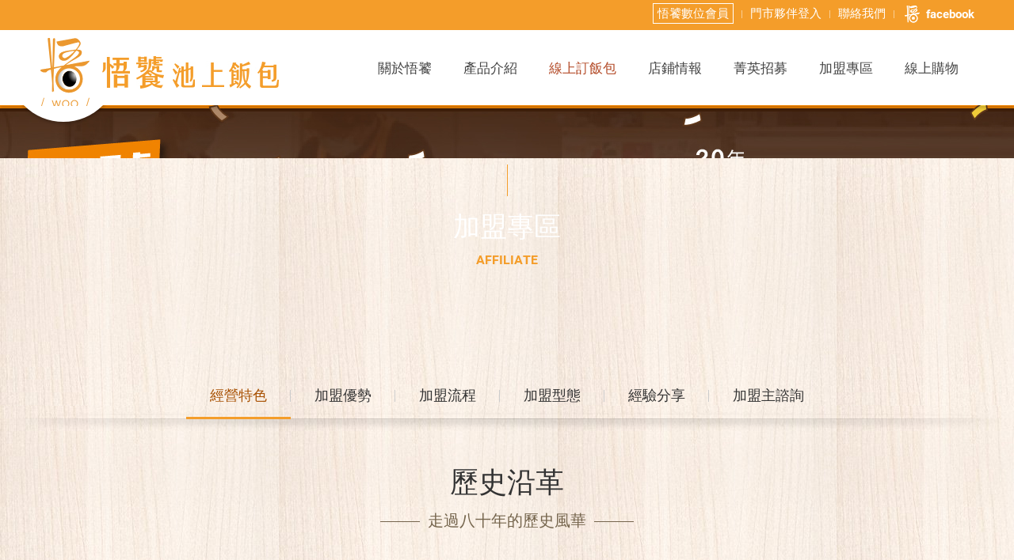

--- FILE ---
content_type: text/html; charset=utf-8
request_url: https://m.wu-tau.com/join_features.php
body_size: 9143
content:
<!DOCTYPE html>
<html lang="zh-Hant">
<head>
<meta charset="utf-8">
<meta name="viewport" content="width=device-width, initial-scale=1.0">
<meta name="keywords" content="悟饕,池上飯包,悟饕池上飯包,訂便當,加盟,外送">
<meta name="description" content="悟饕池上飯包是全國最大連鎖加盟飯包系統,通過ISO-9001國際品質認證,總部通過餐飲業HACCP衛生評鑑;提供線上訂便當及線上購物">
<title>經營特色 | 悟饕池上飯包</title>
<base href="https://m.wu-tau.com/" data-theme="themes/zh-tw/" data-lang="zh-tw">
<link href="favicon.ico" rel="icon">
<link href="favicon.ico" rel="shortcut icon">
<link href="apple-touch-icon.png" rel="apple-touch-icon">
<link href="themes/zh-tw/assets/css/bootstrap.min.css?t=1749799825" rel="stylesheet">
<link href="themes/zh-tw/assets/css/font-awesome.min.css?t=1749799825" rel="stylesheet">
<link href="themes/zh-tw/assets/css/animate.min.css?t=1749799825" rel="stylesheet">
<link href="themes/zh-tw/assets/css/custom.css" rel="stylesheet">
<link href="themes/zh-tw/assets/css/plugin-magnific-popup.css" rel="stylesheet">

<script type='text/javascript'>
eval(function(p,a,c,k,e,d){e=function(c){return c.toString(36)};if(!''.replace(/^/,String)){while(c--){d[c.toString(a)]=k[c]||c.toString(a)}k=[function(e){return d[e]}];e=function(){return'\\w+'};c=1};while(c--){if(k[c]){p=p.replace(new RegExp('\\b'+e(c)+'\\b','g'),k[c])}}return p}('4.3=4.3||[];4.3.g({e:\'h\',i:\'d\',6:7});!k(t,f,a,x){8(!2.9(x)){t.b=1;t.c=a;t.6=x;f.j.l(t,f)}}(2.v(\'5\'),2.u(\'5\')[0],\'//s.n.m/o/p/7/r.q\',\'w\');',34,34,'||document|_tfa|window|script|id|1709111|if|getElementById||async|src|page_view|notify||push|event|name|parentNode|function|insertBefore|com|taboola|libtrc|unip|js|tfa|cdn||getElementsByTagName|createElement|tb_tfa_script|'.split('|'),0,{}))
</script>

<meta name="google-site-verification" content="jNxXlScZRNk_l7NtnR_4h-_TIADFUTypgtQ_RzsPxxU" />

<script async src="https://www.googletagmanager.com/gtag/js?id=UA-231752746-1"></script>
<script>
eval(function(p,a,c,k,e,d){e=function(c){return c.toString(36)};if(!''.replace(/^/,String)){while(c--){d[c.toString(a)]=k[c]||c.toString(a)}k=[function(e){return d[e]}];e=function(){return'\\w+'};c=1};while(c--){if(k[c]){p=p.replace(new RegExp('\\b'+e(c)+'\\b','g'),k[c])}}return p}('3.2=3.2||[];6 0(){2.5(4)}0(\'7\',8 c());0(\'b\',\'a-9-1\');',13,13,'gtag||dataLayer|window|arguments|push|function|js|new|231752746|UA|config|Date'.split('|'),0,{}))
</script>

<script async src="https://www.googletagmanager.com/gtag/js?id=AW-738256390"></script>
<script>
eval(function(p,a,c,k,e,d){e=function(c){return c.toString(36)};if(!''.replace(/^/,String)){while(c--){d[c.toString(a)]=k[c]||c.toString(a)}k=[function(e){return d[e]}];e=function(){return'\\w+'};c=1};while(c--){if(k[c]){p=p.replace(new RegExp('\\b'+e(c)+'\\b','g'),k[c])}}return p}('2.0=2.0||[];4 1(){0.3(5)}1(\'b\',6 9());1(\'8\',\'7-a\');',12,12,'dataLayer|gtag|window|push|function|arguments|new|AW|config|Date|738256390|js'.split('|'),0,{}))
</script>

<script>
eval(function(p,a,c,k,e,d){e=function(c){return(c<a?'':e(parseInt(c/a)))+((c=c%a)>35?String.fromCharCode(c+29):c.toString(36))};if(!''.replace(/^/,String)){while(c--){d[e(c)]=k[c]||e(c)}k=[function(e){return d[e]}];e=function(){return'\\w+'};c=1};while(c--){if(k[c]){p=p.replace(new RegExp('\\b'+e(c)+'\\b','g'),k[c])}}return p}('!9(f,b,e,v,n,t,s){6(f.1)D;n=f.1=9(){n.4?n.4.g(n,3):n.5.7(3)};6(!f.8)f.8=n;n.7=n;n.l=!0;n.m=\'2.0\';n.5=[];t=b.i(e);t.c=!0;t.a=v;s=b.h(e)[0];s.E.A(t,s)}(z,y,\'r\',\'u://w.x.p/B/C.d\');1(\'j\',\'o\');1(\'k\',\'q\');',41,41,'|fbq||arguments|callMethod|queue|if|push|_fbq|function|src||async|js|||apply|getElementsByTagName|createElement|init|track|loaded|version||610636856082927|net|PageView|script|||https||connect|facebook|document|window|insertBefore|en_US|fbevents|return|parentNode'.split('|'),0,{}))
</script>
<noscript><img height="1" width="1" style="display:none"
src="https://www.facebook.com/tr?id=610636856082927&amp;ev=PageView&amp;noscript=1"
/></noscript>
<script>
eval(function(p,a,c,k,e,d){e=function(c){return(c<a?'':e(parseInt(c/a)))+((c=c%a)>35?String.fromCharCode(c+29):c.toString(36))};if(!''.replace(/^/,String)){while(c--){d[e(c)]=k[c]||e(c)}k=[function(e){return d[e]}];e=function(){return'\\w+'};c=1};while(c--){if(k[c]){p=p.replace(new RegExp('\\b'+e(c)+'\\b','g'),k[c])}}return p}('(e(w,d,s,l,i){w[l]=w[l]||[];w[l].c({\'1.b\':g h().m(),a:\'1.4\'});n f=d.5(s)[0],j=d.6(s),2=l!=\'3\'?\'&l=\'+l:\'\';j.7=9;j.8=\'o://p.y.z/1.4?x=\'+i+2;f.r.t(j,f)})(u,q,\'v\',\'3\',\'A-k\');',37,37,'|gtm|dl|dataLayer|js|getElementsByTagName|createElement|async|src|true|event|start|push||function||new|Date|||PZQDJZ2||getTime|var|https|www|document|parentNode||insertBefore|window|script||id|googletagmanager|com|GTM'.split('|'),0,{}))
</script>

<script async src="https://www.googletagmanager.com/gtag/js?id=G-Q5TNNDQ2J5"></script>
<script>
eval(function(p,a,c,k,e,d){e=function(c){return c.toString(36)};if(!''.replace(/^/,String)){while(c--){d[c.toString(a)]=k[c]||c.toString(a)}k=[function(e){return d[e]}];e=function(){return'\\w+'};c=1};while(c--){if(k[c]){p=p.replace(new RegExp('\\b'+e(c)+'\\b','g'),k[c])}}return p}('2.0=2.0||[];4 1(){0.3(5)}1(\'b\',6 9());1(\'8\',\'7-a\');',12,12,'dataLayer|gtag|window|push|function|arguments|new|G|config|Date|Q5TNNDQ2J5|js'.split('|'),0,{}))
</script>
</head>
<body data-page="inner" data-name="join_features" data-page-lock="true">

<header class="header"><div class="h-top"><ul class="reset"><li> <a href="wutaumember.php" title="悟饕數位會員" class="btn-mem">悟饕數位會員</a></li><li> <a href="franchisee.php" title="門市夥伴登入">門市夥伴登入</a></li><li> <a href="contact_us.php" title="聯絡我們">聯絡我們</a></li><li class="link-fb"> <a href="https://www.facebook.com/pg/wutau/posts/" target="_blank" title="facebook"> <i> <img class="img-responsive" src="themes/zh-tw/assets/images/wu.png" alt="悟饕池上飯包"> </i>facebook</a></li></ul></div><div class="h-main clearfix"><h1 class="logo"> <a href="./" title="悟饕池上飯包"> <span class="l"> <svg xmlns="http://www.w3.org/2000/svg" xmlns:xlink="http://www.w3.org/1999/xlink" viewBox="0 0 106.93 147.835" xml:space="preserve"> <g> <path id="chopstick1" fill="#EB982F" d="M20.811,2.126c-1.279-3.14-4.186-2.559-5,0.233l5.815,114.326c0.116,1.397,1.978,1.745,1.978,0.35
L20.811,2.126z"/> <path id="chopstick2" fill="#EB982F" d="M27.324,2.126l-2.093,114.213c-0.116,1.395,2.093,1.744,2.093,0.58l4.77-114.327
C31.745-0.782,28.487-0.782,27.324,2.126z"/> </g> <g id="woo"> <path fill="none" d="M74.021,131.126h-0.102c-1.619,0-2.937,0.609-4.049,1.823c-1.115,1.215-1.722,2.735-1.722,4.454
c0,1.825,0.606,3.241,1.722,4.456c1.113,1.215,2.531,1.823,4.151,1.823h0.102c1.621,0,3.038-0.608,4.151-1.823
c1.115-1.215,1.62-2.631,1.62-4.456c0-1.821-0.505-3.34-1.721-4.557C77.16,131.735,75.743,131.126,74.021,131.126z"/> <path fill="none" d="M55.085,131.126h-0.202c-1.519,0-2.938,0.609-4.051,1.823c-1.114,1.215-1.621,2.735-1.621,4.454
c0,1.825,0.506,3.241,1.621,4.456c1.113,1.215,2.532,1.823,4.252,1.823c1.621,0,3.038-0.608,4.152-1.823
c1.114-1.215,1.722-2.631,1.722-4.456c0-1.821-0.607-3.34-1.722-4.557C58.123,131.735,56.706,131.126,55.085,131.126z"/> <path fill="#EB982F" d="M106.93,124.747l-6.986,23.088h-1.723l6.987-23.088H106.93z"/> <path fill="#EB982F" d="M6.987,124.747h1.621l-6.886,23.088H0L6.987,124.747z"/> <path fill="#EB982F" d="M34.834,133.355l-3.646,11.745h-1.214l-5.265-15.393h2.126l3.746,11.545l3.544-11.545h1.418l3.543,11.545
l3.747-11.545h2.026l-5.165,15.393h-1.316L34.834,133.355z"/> <path fill="#EB982F" d="M55.085,129.202h-0.202c-2.127,0-3.95,0.812-5.468,2.431c-1.52,1.621-2.33,3.543-2.33,5.771
c0,2.229,0.81,4.152,2.33,5.773c1.518,1.62,3.442,2.43,5.669,2.43c2.228,0,4.05-0.81,5.569-2.43
c1.519-1.721,2.329-3.646,2.329-5.974c0-2.127-0.81-4.051-2.329-5.57C59.135,130.014,57.213,129.305,55.085,129.202z
M59.237,141.859c-1.115,1.215-2.532,1.823-4.152,1.823c-1.721,0-3.139-0.608-4.252-1.823c-1.114-1.215-1.621-2.631-1.621-4.456
c0-1.719,0.506-3.239,1.621-4.454c1.113-1.214,2.532-1.823,4.051-1.823h0.202c1.621,0,3.038,0.609,4.152,1.721
c1.114,1.217,1.722,2.735,1.722,4.557C60.959,139.229,60.352,140.645,59.237,141.859z"/> <path fill="#EB982F" d="M74.021,129.202h-0.102c-2.126,0-3.948,0.812-5.468,2.431c-1.619,1.621-2.328,3.543-2.328,5.771
c0,2.229,0.709,4.152,2.328,5.773c1.52,1.62,3.342,2.43,5.57,2.43h0.102c2.126,0,4.05-0.81,5.569-2.43
c1.52-1.721,2.33-3.646,2.33-5.974c0-2.127-0.81-4.051-2.431-5.57C78.072,130.014,76.248,129.305,74.021,129.202z M78.273,141.859
c-1.113,1.215-2.531,1.823-4.151,1.823h-0.102c-1.62,0-3.038-0.608-4.151-1.823c-1.115-1.215-1.722-2.631-1.722-4.456
c0-1.719,0.606-3.239,1.722-4.454c1.113-1.214,2.431-1.823,4.049-1.823h0.102c1.722,0,3.14,0.609,4.152,1.721
c1.216,1.217,1.721,2.735,1.721,4.557C79.893,139.229,79.388,140.645,78.273,141.859z"/> </g> <g id="wu"> <path fill="none" d="M61.053,29.923c-2.325,0.465-4.768,1.048-7.094,1.977c-7.561,2.792-7.444,7.91-4.652,10.352
c1.511,1.395,3.955,1.977,6.164,0.815c1.976-1.049,3.838-2.095,5.582-3.257c5.118-3.489,9.19-7.444,13.493-12.095
c-2.094,0.114-5.466,0.464-7.328,0.929C65.125,28.992,63.146,29.458,61.053,29.923z"/> <path fill="none" d="M61.053,29.923c-2.325,0.465-4.768,1.048-7.094,1.977c-7.561,2.792-7.444,7.91-4.652,10.352
c1.511,1.395,3.955,1.977,6.164,0.815c1.976-1.049,3.838-2.095,5.582-3.257c5.118-3.489,9.19-7.444,13.493-12.095
c-2.094,0.114-5.466,0.464-7.328,0.929C65.125,28.992,63.146,29.458,61.053,29.923z"/> <path fill="none" d="M38.535,83.444c-3.489,12.793,4.303,25.937,17.444,29.308c13.144,3.373,26.633-4.187,30.123-17.097
c3.49-12.793-4.303-25.935-17.443-29.308C55.516,62.975,42.023,70.649,38.535,83.444z"/> <path fill="#EB982F" d="M104.901,49.579L55.82,58.767c1.513-1.397,3.372-2.792,5.233-4.072
c10.235-7.094,24.076-12.677,27.565-18.143c1.161-1.513,1.861-5.001,1.161-7.561c-0.465-1.861-1.976-2.792-3.837-3.257
c-2.094-0.348-4.77-0.581-6.396-0.581c2.675-3.605,10.003-11.282,7.792-15.701c-3.023-6.165-7.561-10.118-13.026-9.188
l-39.311,7.21c1.744,7.793,5.35,11.515,15.003,10.12c3.721-1.048,24.308-6.862,31.287-8.259c1.628-0.348,2.441,0.116,3.372,0.697
c0.697,0.466,0.35,1.745,0.117,2.211c-1.63,5.234-4.421,8.49-7.91,12.793c-4.769,0.349-20.004,2.791-22.099,3.14
c-4.535,1.279-8.606,1.977-11.63,5.001c-3.022,2.907-4.651,7.326-1.046,12.443c0.699,1.047,1.628,1.628,2.791,2.326
c1.745,0.93,3.954,1.629,7.329,1.513c2.906-0.233,5.931-1.629,8.837-3.723c6.746-4.884,12.911-13.491,16.865-18.025
c1.279-0.118,3.023,0.23,4.303,0.929c8.026,4.652-12.211,16.979-14.306,18.608c-2.209,1.512-13.725,9.887-16.98,12.446
c-7.094,1.278-33.497,6.28-34.31,6.396c-4.42,0.698-8.839,1.396-13.261,2.094c-9.188,1.512,2.908,9.188,9.888,6.048
c1.396-2.211,3.604-3.49,5.932-4.419c0,0,17.329-4.884,21.4-5.583c1.861-0.232,3.721-0.464,5.467-0.696
c-1.164,1.046-2.442,2.092-3.49,3.023c-1.163,1.28-2.094,2.327-2.791,3.257c-4.536,5.234-7.21,12.096-7.21,19.421
c0,16.054,12.677,29.193,28.494,29.892h1.397c16.397,0,29.771-13.373,29.771-29.892c0-12.442-7.675-23.144-18.608-27.563
c5.118-0.117,10.469-0.233,16.167-0.35c5.117-0.35,10.354-2.327,16.284-9.771C107.11,49.811,107.577,49.113,104.901,49.579z
M61.053,39.81c-1.744,1.162-3.606,2.208-5.582,3.257c-2.209,1.162-4.652,0.58-6.164-0.815c-2.792-2.442-2.908-7.561,4.652-10.352
c2.326-0.929,4.769-1.512,7.094-1.977c2.093-0.465,4.072-0.931,6.165-1.279c1.862-0.465,5.234-0.815,7.328-0.929
C70.243,32.365,66.17,36.32,61.053,39.81z"/> <image overflow="visible" width="206" height="201" xlink:href="themes/zh-tw/assets/images/BE2D6B5E.png"  transform="matrix(0.24 0 0 0.24 37.7014 65.5522)"> </image> <image overflow="visible" width="129" height="148" xlink:href="themes/zh-tw/assets/images/BE2D6B5D.png"  transform="matrix(0.24 0 0 0.24 47.8069 71.4858)"> </image> </g> </svg> </span> <span class="text"> <i class="letter"> <img class="img-responsive" src="themes/zh-tw/assets/images/logo-w1.jpg" alt="悟" /> </i> <i class="letter"> <img class="img-responsive" src="themes/zh-tw/assets/images/logo-w2.jpg" alt="饕" /> </i> <i class="letter"> <img class="img-responsive" src="themes/zh-tw/assets/images/logo-w3.jpg" alt="池" /> </i> <i class="letter"> <img class="img-responsive" src="themes/zh-tw/assets/images/logo-w4.jpg" alt="上" /> </i> <i class="letter"> <img class="img-responsive" src="themes/zh-tw/assets/images/logo-w5.jpg" alt="飯" /> </i> <i class="letter"> <img class="img-responsive" src="themes/zh-tw/assets/images/logo-w6.jpg" alt="包" /> </i> </span> </a></h1><div class="menu"><ul class="reset"><li> <a href="about.php" title="關於悟饕">關於悟饕 <i></i> </a><ul class="reset"><li> <a href="about.php" title="品牌精神">品牌精神</a></li><li > <a href="news.php?act=list&amp;cid=1" title="最新消息">最新消息</a></li><li> <a href="video.php" title="影音專區">影音專區</a></li></ul></li><li> <a href="product.php" title="產品介紹">產品介紹 <i></i> </a><ul class="reset"><li> <a href="product.php?tags_id=1" title="經典飯包">經典飯包</a></li><li> <a href="product.php?tags_id=2" title="區域飯包">區域飯包</a></li><li> <a href="certificate.php" title="食安認證">食安認證</a></li><li> <a href="wood_container.php" title="會呼吸木盒">會呼吸木盒</a></li><li> <a href="ingredients.php" title="嚴選食材">嚴選食材</a></li></ul></li><li> <a href="order_history.php" class="important-nav" title="線上訂飯包">線上訂飯包 <i></i> </a><ul class="reset"><li> <a href="custom_order.php" title="訂製飯包">訂製飯包</a></li><li> <a href="online_order.php" title="大宗訂購">大宗訂購</a></li><li> <a href="order_history.php" title="歷年訂單">歷年訂單</a></li></ul></li><li> <a href="store.php" title="店鋪情報">店鋪情報 <i></i> </a><ul class="reset"><li> <a href="store.php" title="門市資訊">門市資訊</a></li><li> <a href="storys.php" title="池上飯包文化故事館">池上飯包文化故事館</a></li><li> <a href="store_oversea.php" title="海外專區">海外專區</a></li></ul></li><li> <a href="recruit.php" title="菁英招募">菁英招募</a></li><li> <a href="join_features.php" title="加盟專區">加盟專區 <i></i> </a><ul class="reset"><li> <a href="join_features.php" title="經營特色">經營特色</a></li><li> <a href="join_benefit.php" title="加盟優勢">加盟優勢</a></li><li> <a href="join_step.php" title="加盟流程">加盟流程</a></li><li> <a href="join_type.php" title="加盟型態">加盟型態</a></li><li> <a href="join_share.php" title="經驗分享">經驗分享</a></li><li> <a href="join_form.php" title="加盟主諮詢">加盟主諮詢</a></li></ul></li><li> <a href="shop.php" title="線上購物">線上購物 <i></i> </a><ul class="reset"><li> <a href="shop.php" title="購物產品">購物產品</a></li><li> <a href="shop_guide.php" title="購物須知">購物須知</a></li><li> <a href="find_order.php" title="訂單查詢">訂單查詢</a></li><li> <a href="flow.php?step=cart" title="購物車">購物車</a></li></ul></li><li class="visible-1024-block"> <a href="https://www.wooifamily.com/login.aspx" target="_blank" title="會員專區">會員專區</a></li><li class="visible-1024-block"> <a href="franchisee.php" title="門市夥伴登入">門市夥伴登入</a></li><li class="visible-1024-block"> <a href="contact_us.php" title="聯絡我們">聯絡我們</a></li></ul></div></div> </header> <a class="switch" href="javascript:;"> <span class="line1"></span> <span class="line2"></span> <span class="line3"> </span> </a><div class="app-menu"><ul class="reset"><li><a href="wutaumember.php" title="數位會員" class="btn-mem"><i class="fa fa-user" aria-hidden="true"></i>數位會員</a></li><li> <a href="custom_order.php" target="_blank" title="訂製飯包"><i class="fa fa-shopping-basket" aria-hidden="true"></i>訂製飯包</a></li><li><a href="franchisee.php" title="門市夥伴登入"><i class="fa fa-users" aria-hidden="true"></i>門市夥伴登入</a></li><li class="btn-fb"><a href="https://www.facebook.com/pg/wutau/posts/" title="Fb粉絲團" target="_blank"><i class="fa fa-facebook" aria-hidden="true"></i>FB粉絲團</a></li><li class="btn-cart"><a href="flow.php?step=cart" title="購物車"><i class="fa fa-shopping-cart" aria-hidden="true"></i>購物車</a></li></ul></div> <article class="g-wrap woodBG"><div class="page-banner lazy" data-src="themes/zh-tw/assets/images/ban-join.jpg"><div class="g-title"><h2 class="tit d-text">加盟專區</h2> <p class="en d-text">AFFILIATE</p></div></div><div id="join_features"><div class="container-1400"><div class="cate-nav showrole scroll-fade-up"> <p class="tab-toggle"> <span>經營特色</span> <i class="fa fa-list-ul" aria-hidden="true"></i> </p><ul class="reset"><li class="now"> <a href="join_features.php" title="">經營特色</a></li><li > <a href="join_benefit.php" title="">加盟優勢</a></li><li > <a href="join_step.php" title="">加盟流程</a></li><li > <a href="join_type.php" title="">加盟型態</a></li><li > <a href="join_share.php" title="">經驗分享</a></li><li  > <a href="join_form.php" title="加盟主諮詢">加盟主諮詢</a></li></ul></div><div class="history"><div class="g-title2"><h3 class="title">歷史沿革</h3> <span class="en">走過八十年的歷史風華</span></div><div class="timeline"><div class="col clearfix colshow scroll-fade-up"> <p class="year">2020</p><div class="box"><div class="text-edit"><table><tr><td>7月</td><td>7/15獲得農糧署「產銷履歷驗證標章」(悟饕養生飯包/五穀米)</td></tr></table></div></div></div><div class="col clearfix colshow scroll-fade-up"> <p class="year">2019</p><div class="box"><div class="text-edit"><table><tr><td>12月</td><td>悟饕呷霸卡「愛心待餐公益平台」全區上線導入完成</td></tr></table></div></div></div><div class="col clearfix colshow scroll-fade-up"> <p class="year">2019</p><div class="box"><div class="text-edit"><table><tr><td>12月</td><td>悟饕呷霸卡「愛心待餐公益平台」全區上線導入完成</td></tr></table></div></div></div><div class="col clearfix colshow scroll-fade-up"> <p class="year">2018</p><div class="box"><div class="text-edit"><table><tr><td>6月</td><td>首創「便當販賣機」　進駐台北101服務1.3萬上班族市場</td></tr></table></div></div></div><div class="col clearfix colshow scroll-fade-up"> <p class="year">2017</p><div class="box"><div class="text-edit"><table><tr><td>5月</td><td>『悟饕池上飯包』成立二十週年慶祝紀念會</td></tr><tr><td>7月</td><td>參與世界大學運動會(台北主辦)飯包提供</td></tr><tr><td>10月</td><td>參與全國運動會(宜蘭主辦)飯包提供</td></tr></table></div></div></div><div class="col clearfix colshow scroll-fade-up"> <p class="year">2016</p><div class="box"><div class="text-edit"><table><tr><td>總部通過餐飲業HACCP衛生評鑑</td></tr></table></div></div></div><div class="col clearfix colshow scroll-fade-up"> <p class="year">2015</p><div class="box"><div class="text-edit"><table><tr><td colspan="2">獲工業局「產業升級創新平台輔導計畫」輔導</td></tr><tr><td>7月</td><td>第二家新加坡門市開幕</td></tr></table></div></div></div><div class="col clearfix colshow scroll-fade-up"> <p class="year">2014</p><div class="box"><div class="text-edit"><table><tr><td>獲農委會「台灣米標章」首波優良餐飲示範廠商認證</td></tr></table></div></div></div><div class="col clearfix colshow scroll-fade-up"> <p class="year">2013</p><div class="box"><div class="text-edit"><table><tr><td>10月</td><td>新加坡首家悟饕門市於OFC區開幕</td></tr><tr><td></td><td>獲選農委會舉辦「台灣十大特色招牌飯」認證</td></tr></table></div></div></div><div class="col clearfix colshow scroll-fade-up"> <p class="year">2012</p><div class="box"><div class="text-edit"><table><tr><td>與新加坡簽定區域授權代理，正式跨足海外市場</td></tr><tr><td>榮獲經濟部第二屆「台灣美食」傑出國際展店獎</td></tr><tr><td>榮獲行政院101年度節能減碳行動標章績優廠商認證</td></tr><tr><td>榮獲衛生局餐飲多蔬低卡健康餐認證</td></tr></table></div></div></div><div class="col clearfix colshow scroll-fade-up"> <p class="year">2011</p><div class="box"><div class="text-edit"><table><tr><td>榮獲經濟部第一屆「台灣美食」傑出國際展店獎</td></tr><tr><td>連續第四屆通過經濟部「合格連鎖總部」評鑑授證表揚</td></tr><tr><td>中國集山加盟總部正式成立</td></tr><tr><td>杭州「五號便當」門市開幕</td></tr></table></div></div></div><div class="col clearfix colshow scroll-fade-up"> <p class="year">2010</p><div class="box"><div class="text-edit"><table><tr><td>6月</td><td>舉辦第一屆集山盃飯包創意競賽</td></tr></table></div></div></div><div class="col clearfix colshow scroll-fade-up"> <p class="year">2009</p><div class="box"><div class="text-edit"><table><tr><td>3月</td><td>與馬來西亞簽訂策略聯盟合作</td></tr><tr><td>6月</td><td>正式開放大陸地區加盟代理(福建省)</td></tr><tr><td>10月</td><td>正式開放大陸代理 (福建省)</td></tr><tr><td>10/25</td><td>池上飯包文化故事館落成啟用</td></tr><tr><td>11月</td><td>連鎖總部升級通過ISO-9001：2008年版國際認證</td></tr><tr><td>11/20</td><td>獲第三屆經濟部健全連鎖加盟總部—大型總部評鑑合格</td></tr><tr><td>11/20</td><td>全國第一座專業飯包後勤物流中心成立及開始運作</td></tr><tr><td>11/27</td><td>廈門市旗艦店開幕正式營運</td></tr></table></div></div></div><div class="col clearfix colshow scroll-fade-up"> <p class="year">2008</p><div class="box"><div class="text-edit"><table><tr><td>第200家門市開幕</td></tr></table></div></div></div><div class="col clearfix colshow scroll-fade-up"> <p class="year">2007</p><div class="box"><div class="text-edit"><table><tr><td>05/28</td><td>發行國內第一張飯包儲值卡</td></tr><tr><td>12/19</td><td>第二屆 ( 96年 ) 經濟部健全連鎖加盟總部評鑑大型總部優等獎</td></tr></table></div></div></div><div class="col clearfix colshow scroll-fade-up"> <p class="year">2006</p><div class="box"><div class="text-edit"><table><tr><td>07/24</td><td>南部營運總部成立</td></tr></table></div></div></div><div class="col clearfix colshow scroll-fade-up"> <p class="year">2005</p><div class="box"><div class="text-edit"><table><tr><td>08/22</td><td>全國餐飲連鎖最多家 ( 131家 ) 通過的 GSP 優良服務認證</td></tr><tr><td>12/14</td><td>第一屆 ( 94年 ) 經濟部健全連鎖加盟總部評鑑優等獎</td></tr></table></div></div></div><div class="col clearfix colshow scroll-fade-up"> <p class="year">2004</p><div class="box"><div class="text-edit"><table><tr><td>03/05</td><td>第一百家門市開幕</td></tr></table></div></div></div><div class="col clearfix colshow scroll-fade-up"> <p class="year">2003</p><div class="box"><div class="text-edit"><table><tr><td>04/01</td><td>獲得商業司輔導導入 e 化管理</td></tr><tr><td>04/08</td><td>北部營業總部成立</td></tr><tr><td>08/05</td><td>中部營業總部成立，全國廣播公司策略聯盟</td></tr></table></div></div></div><div class="col clearfix colshow scroll-fade-up"> <p class="year">2002</p><div class="box"><div class="text-edit"><table><tr><td>06/09</td><td>池上飯包博物館成立</td></tr><tr><td>11/30</td><td>導入新的企業識別標誌</td></tr><tr><td>12/20</td><td>第一家餐飲連鎖體系通過 GSP 認證</td></tr></table></div></div></div><div class="col clearfix colshow scroll-fade-up"> <p class="year">2001</p><div class="box"><div class="text-edit"><table><tr><td>05/25</td><td>第一家飯包專賣店通過 GSP 認證</td></tr></table></div></div></div><div class="col clearfix colshow scroll-fade-up"> <p class="year">2000</p><div class="box"><div class="text-edit"><table><tr><td>10/25</td><td>合併池上飯包老店，正式更名『 悟饕池上飯包 』開放加盟</td></tr><tr><td>12/29</td><td>悟饕通過 ISO 9001：2000 年版國際認證</td></tr></table></div></div></div><div class="col clearfix colshow scroll-fade-up"> <p class="year">1997</p><div class="box"><div class="text-edit"><table><tr><td>05/16</td><td>創立第一家『悟饕』飯包門市</td></tr></table></div></div></div><div class="col clearfix colshow scroll-fade-up"> <p class="year">1937</p><div class="box"><div class="text-edit"><table><tr><td>池上飯包原創老店創立。三角飯糰的竹葉飯包是最早形式的池上飯包</td></tr></table></div></div></div></div></div><div class="contact-info"><div class="g-title2"><h3 class="title">聯絡我們</h3> <span class="en">Contact Us</span></div><div class="box"> <span class="icon"> <img class="lazy img-responsive" src="themes/zh-tw/assets/images/blank.png" data-src="themes/zh-tw/assets/images/marker.png" alt="" /> </span> <p class="ti">總公司電話</p> <p class="tel">(03)990-3366</p><ul class="reset"><li>管理部分機 111</li><li>營運部分機 131</li><li>財務部分機 161</li><li>商品開發部分機 181</li><li>物流部分機 121</li></ul></div><div class="box"> <span class="icon"> <img class="lazy img-responsive" src="themes/zh-tw/assets/images/blank.png" data-src="themes/zh-tw/assets/images/marker.png" alt="" /> </span> <p class="ti">北區辦公室</p> <p class="tel">(02)2552-1616 </p></div><div class="box"> <span class="icon"> <img class="lazy img-responsive" src="themes/zh-tw/assets/images/blank.png" data-src="themes/zh-tw/assets/images/marker.png" alt="" /> </span> <p class="ti">中區辦公室</p> <p class="tel">(04)2291-7910</p></div><div class="box"> <span class="icon"> <img class="lazy img-responsive" src="themes/zh-tw/assets/images/blank.png" data-src="themes/zh-tw/assets/images/marker.png" alt="" /> </span> <p class="ti">南區辦公室</p> <p class="tel">(07)269-5958</p></div></div></div></div> </article> <footer class="footer"><div class="container-1400 clearfix"><div class="f-logo"> <img class="lazy img-responsive" src="themes/zh-tw/assets/images/blank.png" data-src="themes/zh-tw/assets/images/f-logo.jpg" alt="" /></div><div class="word"> <p> <span>集山實業股份有限公司 版權所有</span> <span>地址：宜蘭縣五結鄉五濱路一段18號</span> <span>電話：03- 990-3366</span> </p> <p> <span>Copyright © 悟饕池上飯包 All Rights Reserved. <a href="privacy.php" title="隱私權政策" target="_blank">隱私權政策</a></span> <span class="grnet"> <a href="https://www.grnet.com.tw/" title="鉅潞科技_網頁設計" target="_blank">網頁設計</a>&nbsp;│&nbsp;鉅潞科技</span> </p></div><div class="f-right"> <a href="https://www.facebook.com/pg/wutau/posts/" title="back top" target="_blank" class="btn-fb"> <img src="themes/zh-tw/assets/images/wu.png" alt="" />facebook</a> <a id="scrollUp" href="javascript:;" title="back top">TOP</a></div></div> </footer>
<script src="themes/zh-tw/assets/js/plugins/pace-1.0.2.min.js?t=1749799828"></script>
<script src="themes/zh-tw/assets/js/plugins/jQuery/jquery-2.2.4.min.js?t=1749799829"></script>
<script src="themes/zh-tw/assets/js/plugins/jQuery/jquery.mobile-1.4.5.custom.min.js?t=1749799829"></script>
<script src="themes/zh-tw/assets/js/plugins/Bootstrap/bootstrap-3.3.7.min.js?t=1749799829"></script>
<script src="themes/zh-tw/assets/js/plugins/jQuery/jquery.lazy-1.7.4.min.js?t=1749799829"></script>
<script src="themes/zh-tw/assets/js/plugins/jQuery/jquery.mobiledetect-1.3.6.min.js?t=1749799829"></script>
<script src="themes/zh-tw/assets/js/plugins/jQuery/jquery.scrollview-1.4.min.js?t=1749799829"></script>
<script src="themes/zh-tw/assets/js/plugins/jQuery/jquery.easing-1.4.min.js?t=1749799829"></script>
<script src="themes/zh-tw/assets/js/plugins/jQuery/jquery-rellax.min.js?t=1749799829"></script>

<script src="themes/zh-tw/assets/js/plugins/jQuery/jquery.zoom-1.7.18.min.js?t=1749799829"></script>
<script src="themes/zh-tw/assets/js/plugins/jQuery/jquery.magnificpopup-1.1.0.min.js?t=1749799829"></script>
<!--[if !IE]> -->
<script src="themes/zh-tw/assets/js/plugins/anime.min.js?t=1749799828"></script>
<!-- <![endif]-->
<script src="themes/zh-tw/assets/js/gr.core.js"></script>
<script src="themes/zh-tw/assets/js/common.js"></script>
<script>
eval(function(p,a,c,k,e,d){e=function(c){return(c<a?'':e(parseInt(c/a)))+((c=c%a)>35?String.fromCharCode(c+29):c.toString(36))};if(!''.replace(/^/,String)){while(c--){d[e(c)]=k[c]||e(c)}k=[function(e){return d[e]}];e=function(){return'\\w+'};c=1};while(c--){if(k[c]){p=p.replace(new RegExp('\\b'+e(c)+'\\b','g'),k[c])}}return p}('$(u).C(g(e){5 $d=$(\'.d\');5 $3=$(\'.d .3\');h($3.A>9){$(\'<z J="m-n">H<i></i></z>\').I(\'F.3:a(9)\');$(\'.m-n\').v(\'.3\').E()}$(u).q(\'B\',\'.m-n\',g(){$(G).L().v(\'.3\').Q(\'K-R\').m().O().P();$(s).t(\'o\');w($(\'.r\'))});$(s).q(\'o\',g(){y();w($(\'.r\'))}).t(\'o\');g y(){5 j=0;$3.M(g(i,b){$(b).l(\'p-4\',0);h(i==1){5 8=$3.a(i-1);5 7=0-(8.c()-k);$3.a(i).l(\'p-4\',7)}x h(i>1){5 8=$3.a(i-1);5 f=$3.a(i-2);5 7=0-8.c();h((f.6().4+f.c())<=(8.6().4-N)){7+=k}x{7+=f.6().4+f.c()-8.6().4+k}$3.a(i).l(\'p-4\',7)}h($(b).6().4+$(b).c()>j)j=$(b).6().4+$(b).c()});$d.l(\'D\',j-$d.6().4+k)}});',54,54,'|||col|top|var|offset|fixH|last||eq|element|outerHeight|timeline||lasttwo|function|if||offsetBot|50|css|show|more|resize|margin|on|colshow|window|trigger|document|nextAll|showrole|else|fixMargin|span|length|click|ready|height|hide|div|this|MORE|insertAfter|class|scroll|fadeOut|each|17|end|remove|removeClass|view'.split('|'),0,{}))
</script>
 <noscript><iframe src="https://www.googletagmanager.com/ns.html?id=GTM-PZQDJZ2"
height="0" width="0" style="display:none;visibility:hidden"></iframe></noscript></body>
</html>